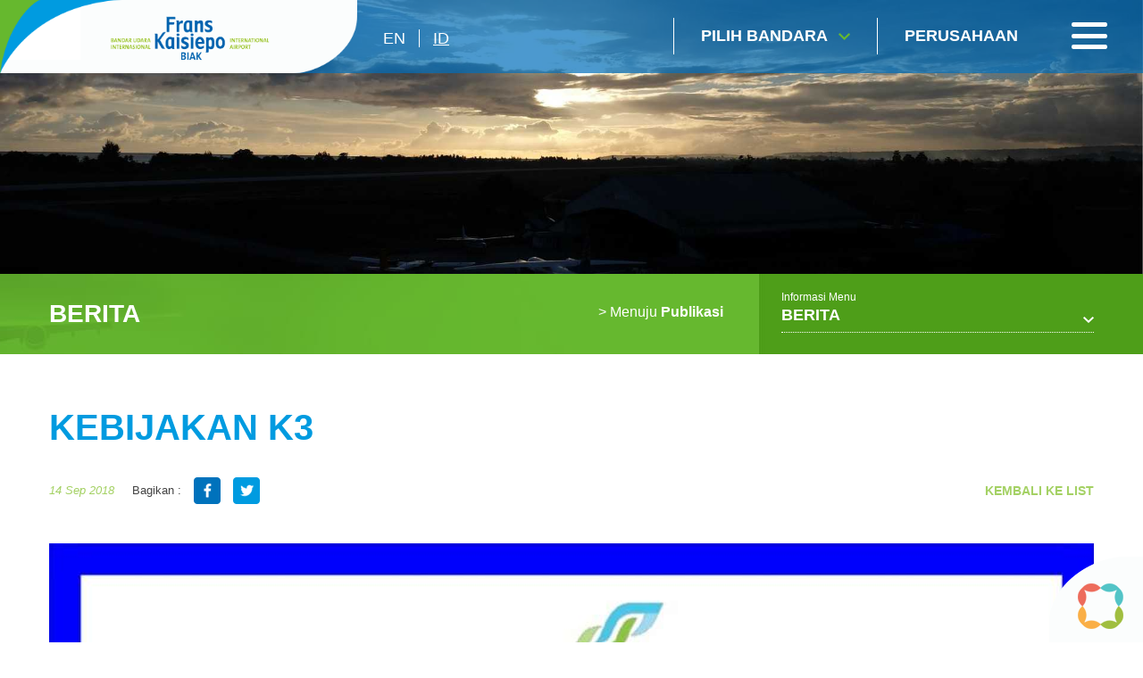

--- FILE ---
content_type: text/html; charset=UTF-8
request_url: https://franskaisiepo-airport.co.id/id/berita/index/kebijakan-k3-1
body_size: 7154
content:
<!DOCTYPE html>
<html>
<head>
    <meta http-equiv="Content-Type" content="text/html; charset=utf-8" />
    <meta name="viewport" content="width=device-width, initial-scale=1.0" />

    
            <title>Kebijakan K3 - Franskaisiepo International Airport | Biak</title>
    

    <meta name="description" content="Kebijakan K3"/>
    <meta name="_token" id = 'csrf-token' content="zfASjbYuKABiNhkC82G0CZLpN22XNY6YCy9Z8g2o"/>
    <link rel="shortcut icon" type="images/x-icon" href="https://franskaisiepo-airport.co.id/frontend/favicon.ico"/>
        <link rel="stylesheet" type="text/css" href="https://franskaisiepo-airport.co.id/frontend/optimized/css/styles.min.css">
    <script type="text/javascript" src="https://franskaisiepo-airport.co.id/frontend/optimized/js/main.min.js"></script>


     <!-- Google tag (gtag.js) -->
        <script async src="https://www.googletagmanager.com/gtag/js?id=G-XCDBNVT57H"></script>
        <script>
          window.dataLayer = window.dataLayer || [];
          function gtag(){dataLayer.push(arguments);}
          gtag('js', new Date());
        
          gtag('config', 'G-XCDBNVT57H');
        </script>
	
<script>
	  (function(i,s,o,g,r,a,m){i['GoogleAnalyticsObject']=r;i[r]=i[r]||function(){
	  (i[r].q=i[r].q||[]).push(arguments)},i[r].l=1*new Date();a=s.createElement(o),
	  m=s.getElementsByTagName(o)[0];a.async=1;a.src=g;m.parentNode.insertBefore(a,m)
	  })(window,document,'script','https://www.google-analytics.com/analytics.js','ga');

	  ga('create', 'UA-81820846-6', 'auto');
	  ga('send', 'pageview');

	</script>
</head>

<body class="homepage">
        <header>
        <div class="wrapper">
            <div class="left">
                <div class="logo">
                    <a href="https://franskaisiepo-airport.co.id/id"><img src="https://franskaisiepo-airport.co.id/frontend/uploads/defaults/yZGAwT20170306114258.png"></a>
                </div>
                <div class="lang">
                                                                                                                                                        

                                                                                                                                                                                                                                                                                                                                                                                                            <a href="https://franskaisiepo-airport.co.id/en/news/index/kebijakan-k3" class="">en</a>

                                        
                                                                    
                                                                            
                                                                                                                        

                                                                                                                                                                                                                                                                                                                                                                                                            <a href="https://franskaisiepo-airport.co.id/id/berita/index/kebijakan-k3-1" class="active">id</a>

                                        
                                                                    
                                                                            
                                                    </div>
            </div>
            <div class="right">
                <!-- <div class="search">
                    <input type="text" placeholder="Search" />
                </div> -->
                <div class="airport left">
                    <a href="" class="choose">
                        Pilih Bandara
                    </a>
                    <div class="airport_choose">
                        <form>
                            <input type="text" placeholder="Pilih Bandara" class="searchAirport">
                            <input type="submit" class="sub" value="">
                        </form>
                        <div class="airport_list">
                                                                                                        <a href="http://franskaisiepo-airport.co.id" target="_blank" data-city="bandara frans kaisiepo" style="" >Bandara Frans Kaisiepo</a>
                                                        <a href="http://juanda-airport.com" target="_blank" data-city="bandara juanda" style="" >Bandara Juanda</a>
                                                        <a href="http://hasanuddin-airport.co.id" target="_blank" data-city="bandara sultan hasanuddin" style="" >Bandara Sultan Hasanuddin</a>
                                                        <a href="http://sepinggan-airport.com" target="_blank" data-city="bandara sams sepinggan" style="" >Bandara SAMS Sepinggan</a>
                                                        <a href="http://bali-airport.com" target="_blank" data-city="bandara i gusti ngurah rai" style="" >Bandara I Gusti Ngurah Rai</a>
                                                        <a href="http://adisutjipto-airport.co.id" target="_blank" data-city="bandara adisutjipto" style="" >Bandara Adisutjipto</a>
                                                        <a href="http://lombok-airport.co.id" target="_blank" data-city="bandara internasional lombok" style="" >Bandara Internasional Lombok</a>
                                                        <a href="http://samratulangi-airport.com" target="_blank" data-city="bandara sam ratulangi" style="" >Bandara Sam Ratulangi</a>
                                                        <a href="http://syamsudinnoor-airport.co.id" target="_blank" data-city="bandara syamsudin noor" style="" >Bandara Syamsudin Noor</a>
                                                        <a href="http://ahmadyani-airport.com" target="_blank" data-city="bandara jenderal ahmad yani" style="" >Bandara Jenderal Ahmad Yani</a>
                                                        <a href="http://kupang-airport.com" target="_blank" data-city="bandara el tari" style="" >Bandara El Tari</a>
                                                        <a href="http://pattimura-airport.co.id" target="_blank" data-city="bandara pattimura" style="" >Bandara Pattimura</a>
                                                        <a href="https://adisumarmo-airport.com" target="_blank" data-city="bandara adi soemarmo" style="" >Bandara Adi Soemarmo</a>
                                                        <a href="https://yogyakarta-airport.co.id/" target="_blank" data-city="bandara internasional yogyakarta" style="" >Bandara Internasional Yogyakarta</a>
                                                        <a href="https://sentani-airport.co.id/" target="_blank" data-city="bandara sentani" style="" >Bandara Sentani</a>
                                                                                
                        </div>
                        
                    </div>
                </div>
                <a href="https://injourneyairports.id/" class="corp">
                        Perusahaan
                </a>
                <a href="" class="toggle_menu">
                    <span></span>
                    <span></span>
                    <span></span>
                </a>
            </div> 
        </div>
        <!-- <div class="search_mobile">
            <div class="wrapper">
                <form>
                    <input type="submit" class="sub" value="">
                    <input type="text" placeholder="Search">
                    <img src="https://franskaisiepo-airport.co.id/frontend/images/material/ico_close.png" class="ico_close">
                </form>
            </div>
        </div> -->
    </header>
        <div class="menu_aside">
        <div class="area_menu">
            <ul>
                                                        <li>
                    
                        <a href="#" class="hv_child">Informasi penerbangan</a> 
                        <div class="subs">
                                                                    <a href="https://franskaisiepo-airport.co.id/id/terminal-kedatangan/index" target="_self">Terminal Kedatangan</a>
                                                                                        <a href="https://franskaisiepo-airport.co.id/id/terminal-keberangkatan/index" target="_self">Terminal Keberangkatan</a>
                                                                                        <a href="https://franskaisiepo-airport.co.id/id/informasi-airline/index" target="_self">Informasi Airline</a>
                                                                                        <a href="https://franskaisiepo-airport.co.id/id/informasi-penerbangan-terbaru/index" target="_self">Informasi Penerbangan Terbaru</a>
                                                                    </div>
                    
                    </li>
                                                                            <li>
                    
                        <a href="#" class="hv_child"> Panduan penerbangan</a> 
                        <div class="subs">
                                                                    <a href="https://franskaisiepo-airport.co.id/id/penerbangan-domestik/index" target="_self">Penerbangan Domestik</a>
                                                                                        <a href="https://franskaisiepo-airport.co.id/id/penerbangan-internasional/index" target="_self">Penerbangan Internasional</a>
                                                                    </div>
                    
                    </li>
                                                                            <li>
                    
                        <a href="#" class="hv_child">Panduan Transportasi &amp; Parkir</a> 
                        <div class="subs">
                                                                    <a href="https://franskaisiepo-airport.co.id/id/parkir-bandara/index" target="_self">Parkir Bandara</a>
                                                                                        <a href="https://franskaisiepo-airport.co.id/id/transportasi-publik/index" target="_self"> Transportasi Publik</a>
                                                                                        <a href="https://franskaisiepo-airport.co.id/id/transportasi-khusus/index" target="_self">Transportasi Khusus</a>
                                                                    </div>
                    
                    </li>
                                                                            <li>
                    
                        <a href="#" class="hv_child">Belanja dan Makan</a> 
                        <div class="subs">
                                                                    <a href="https://franskaisiepo-airport.co.id/id/direktori-belanja-makanan/index" target="_self">Direktori Belanja &amp; Makanan</a>
                                                                                        <a href="https://franskaisiepo-airport.co.id/id/promo-rekomendasi/index" target="_self">Promo &amp; Rekomendasi</a>
                                                                    </div>
                    
                    </li>
                                                                            <li>
                    
                        <a href="#" class="hv_child">Peta Terminal Bandara</a> 
                        <div class="subs">
                                                                    <a href="https://franskaisiepo-airport.co.id/id/terminal-domestik/index" target="_self">Terminal Domestik</a>
                                                                                        <a href="https://franskaisiepo-airport.co.id/id/terminal-internasional/index" target="_self">Terminal Internasional</a>
                                                                    </div>
                    
                    </li>
                                                                            <li>
                                            <a href="https://franskaisiepo-airport.co.id/id/panduan-wisata/index" target="_self"> Panduan Wisata</a> 
                    
                    </li>
                                                                            <li>
                    
                        <a href="#" class="hv_child">Informasi</a> 
                        <div class="subs">
                                                                    <a href="https://franskaisiepo-airport.co.id/id/acara/index" target="_self">Acara</a>
                                                                                        <a href="https://franskaisiepo-airport.co.id/id/corporate-social-responsibility-1/index" target="_self">Corporate Social Responsibility</a>
                                                                                        <a href="https://franskaisiepo-airport.co.id/id/pengadaan-barang-dan-jasa/index" target="_blank">PENGADAAN BARANG DAN JASA</a>
                                                                                        <a href="https://franskaisiepo-airport.co.id/id/berita/index" target="_self">Berita</a>
                                                                                        <a href="https://franskaisiepo-airport.co.id/id/publikasi/index" target="_self">Publikasi</a>
                                                                    </div>
                    
                    </li>
                                                                            <li>
                    
                        <a href="#" class="hv_child">Kontak</a> 
                        <div class="subs">
                                                                    <a href="https://franskaisiepo-airport.co.id/id/hubungi-kami/index" target="_self">Hubungi Kami</a>
                                                                    </div>
                    
                    </li>
                                                                                                                                                                
            </ul> 
            <div class="mob_add">
                <div class="lang">
                                                                                                                                                                                                                <a href="https://franskaisiepo-airport.co.id/en" class="" >en</a>
                                                                                                                                                                                                     <a href="https://franskaisiepo-airport.co.id/id" class="active" >id</a>
                                                                            </div>
            </div>  
        
            <div class="sos_med">
                                <a href="https://www.facebook.com/Franskaisiepoairport/" target="_blank" rel="nofollow"><img src="https://franskaisiepo-airport.co.id/frontend/uploads/defaults/qB1W9120170223172434.png"></a>
                                <a href="https://www.instagram.com/biak.airport" target="_blank" rel="nofollow"><img src="https://franskaisiepo-airport.co.id/frontend/uploads/defaults/vgwsTQ20170223172712.png"></a>
                                <a href="https://twitter.com/ap1_bik" target="_blank" rel="nofollow"><img src="https://franskaisiepo-airport.co.id/frontend/uploads/defaults/kZknqv20170223172729.png"></a>
                                <a href="https://www.youtube.com/channel/UCl4-JHYi3j8Bvdpj9vIIRdg" target="_blank" rel="nofollow"><img src="https://franskaisiepo-airport.co.id/frontend/uploads/defaults/WSdMlV20170223172824.png"></a>
                                <a href="https://plus.google.com/114701498030568694570" target="_blank" rel="nofollow"><img src="https://franskaisiepo-airport.co.id/frontend/uploads/defaults/pTbT1V20170223172926.png"></a>
                            </div>
        </div>
    </div>
    

<style>
    .float-sosmed {
        position: fixed; z-index: 9999999; padding: 15px 15px; background: #fff; top: 50%; transform: translateY(-50%); -webkit- transform: translateY(-50%); -moz- transform: translateY(-50%);
        right: 5px; border-radius: 15px 0 15px 0; -webkit-border-radius: 15px 0 15px 0; -moz-border-radius: 15px 0 15px 0; left: auto;
        box-shadow: 0 0 3px 5px rgba(0,0,0,0.06); -webkit-box-shadow: 0 0 3px 5px rgba(0,0,0,0.06); -moz-box-shadow: 0 0 3px 5px rgba(0,0,0,0.06);
        transition: all ease-out 0.4s; -webkit-transition: all ease-out 0.4s; -moz-transition: all ease-out 0.4s;
    }
    .float-sosmed.drop-show {transition: all ease-out 0.4s; -webkit-transition: all ease-out 0.4s; -moz-transition: all ease-out 0.4s; right: 2px;}
    .float-sosmed ul li {padding: 12px 0; display: block; width: 30px;}
    .float-sosmed ul li a img{display:block; margin: auto;}
    .float-sosmed .trigger-sosmed {
        width: 40px; height: 40px;display:block; position: absolute; right: 100%; background: #0072b9 url('frontend/images/material/prev2.png') no-repeat;
        background-position: left 10px center;border-radius: 15px 0  0 15px; -webkit-border-radius: 15px 0  0 15px; -moz-border-radius: 15px 0  0 15px;
        top: 15px; bottom: auto; margin: auto;animation: mymove 1s infinite; display: none;
    }
    @keyframes  mymove {
        0% {background-position: left 10px center;}
        250% {background-position: left 14px center;}
        50% {background-position: left 10px center;}
        75% {background-position: left 14px center;}
        100% {background-position: left 10px center;}
    }
    @media  only screen and (max-width: 1200px){

        .float-sosmed  {padding: 10px 12px; right: 2px;border-radius: 10px 0 10px 0; -webkit-border-radius: 10px 0 10px 0; -moz-border-radius: 10px 0 10px 0; right: -52px;}
        .float-sosmed ul li {width: 28px; padding: 10px 0;}
        .float-sosmed .trigger-sosmed {display: block; top: 10px;}
        .float-sosmed .trigger-sosmed {}
        .float-sosmed.drop-show .trigger-sosmed {background: #0072b9 url('frontend/images/material/prev3.png') no-repeat;}
    }
</style>



    <section class="banner">
      
        <img src="https://franskaisiepo-airport.co.id/frontend/uploads/defaults/hl3Qqd20170329091534.jpg">
       
    </section>
	 


<section class="middle">
        <div class="top_subs">
        <div class="wrapper">
            <div class="left">
                    <h2>Berita</h2>
            </div>
            
            <div class="right">   
          <a href="https://franskaisiepo-airport.co.id/id/publikasi/index" class="left"><span>&gt; Menuju </span> Publikasi</a>
        <div class="sub_page left">
        <span>Informasi Menu</span>
        <h5>Berita</h5>
        <div class="drop">
                        <a href="https://franskaisiepo-airport.co.id/id/berita/index">Berita</a>
                        <a href="https://franskaisiepo-airport.co.id/id/publikasi/index">Publikasi</a>
                        <a href="https://franskaisiepo-airport.co.id/id/acara/index">Acara</a>
                        <a href="https://franskaisiepo-airport.co.id/id/corporate-social-responsibility-1/index">Corporate Social Responsibility</a>
                        <a href="https://franskaisiepo-airport.co.id/id/pengadaan-barang-dan-jasa/index">PENGADAAN BARANG DAN JASA</a>
                                                           
        </div>
    </div>                   
</div>
 
        </div>
    </div>
    <div class="std_content">
    <!--breadcrumb hide-->
    <div class="wrapper" style="display: none">
        <ul itemscope="" itemtype="http://schema.org/BreadcrumbList">
            <li itemprop="itemListElement" itemscope="" itemtype="http://schema.org/ListItem">
                <a href="https://franskaisiepo-airport.co.id/id" itemprop="item">
                    <span itemprop="name">
                                                    Beranda
                                            </span>
                </a>
                <meta itemprop="position" content="1">
            </li>
            <li itemprop="itemListElement" itemscope="" itemtype="http://schema.org/ListItem">
                <a href="https://franskaisiepo-airport.co.id/id/berita/index/kebijakan-k3-1" itemprop="item">
                    <span itemprop="name">
                                            Kebijakan K3
                                        </span>
                </a>
                <meta itemprop="position" content="2">
            </li>
        </ul>
    </div>
    <!--breadcrumb hide-->
    
        <div class="wrapper">
            <div class="title full clearfix">
                <h1>Kebijakan K3</h1>
                <p class="date">14 Sep 2018</p>
                <div class="share">
                    <span>Bagikan :</span>
                    <a href="#" onclick="window.open('https://facebook.com/sharer/sharer.php?u=https://franskaisiepo-airport.co.id/id/berita/index/kebijakan-k3-1/kebijakan-k3-1','_blank','directories=no,titlebar=no,toolbar=no,location=no,status=no,menubar=no, scrollbars=yes, resizable=yes, width=800, height=600');"><img src="https://franskaisiepo-airport.co.id/frontend/images/material/share_fb.png"></a>
                    <a href="#" onclick="window.open('https://twitter.com/share?url=https://franskaisiepo-airport.co.id/id/berita/index/kebijakan-k3-1/kebijakan-k3-1','_blank','directories=no,titlebar=no,toolbar=no,location=no,status=no,menubar=no, scrollbars=yes, resizable=yes, width=800, height=600');" ><img src="https://franskaisiepo-airport.co.id/frontend/images/material/share_tw.png"></a>
                </div>
                <a href="https://franskaisiepo-airport.co.id/id/berita/index" class="back">kembali ke list</a>
            </div>
            <div class="inner_page">
                <div class="news_page detail">

                                            <img src="https://franskaisiepo-airport.co.id/frontend/uploads/defaults/TiyiGY20180914143643.jpeg"  width="1170" height="400">
                    
                    <br/>
                    <br/>
                    <p>Kebijakan K3 yang diterapkan di Bandar Udara Frans Kaisiepo Biak, berdasarkan.</p>

                </div> 
               <!--  <div class="pagging">
                    <a href="" class="prev">Berita Sebelumnya</a> 
                    <a href="" class="next">Berita Berikutnya</a>
                </div> -->
                
            <div class="scrollToTop">
                <a href=""><span>Pindah Ke Awal</span></a>
            </div>
            </div>
        </div>
    </div>
        
        <div id="block_tips">
    <div class="wrapper clearfix">
        <h3>
            TIPS KEBERANGKATAN
        </h3>
        <div class="slideTips">
            <ul class="bslideTips">
                                                <li>
                    <div class="sct">ikuti petunjuk &ldquo;Kedatangan&rdquo; dan &quot;Pengambilan Bagasi&quot;</div>
                </li>
                                                <li>
                    <div class="sct">Periksa Layar informasi di Conveyer Belt sesuai penerbangan Anda</div>
                </li>
                                                <li>
                    <div class="sct">Apabila kehilangan bagasi, Anda dapat menghubungi staf maskapai di konter Lost and Found</div>
                </li>
                                                <li>
                    <div class="sct">Tersedia fasilitas trolley di area pengambilan bagasi.</div>
                </li>
                                                <li>
                    <div class="sct">Bila diperlukan, Anda dapat menggunakan jasa porter untuk membantu membawa barang bawaan</div>
                </li>
                            </ul>
        </div>
    </div>
</div>

        <div class="locationInfo">
    <div class="wrapper">
        
        <h3>
            <span>Lokasi Info</span>
            Di Mana Menemukannya
        </h3>
        <ul class="list_info">
            
        
                            <li>
                <a href="https://franskaisiepo-airport.co.id/id/terminal-domestik/index">
                    <p class="img"></p>                            
                    <span>Penukar Uang</span>
                </a>
            </li>
        
                            <li>
                <a href="https://franskaisiepo-airport.co.id/id/promo-rekomendasi/index">
                    <p class="img"></p>                            
                    <span>ATM &amp; Bank</span>
                </a>
            </li>
        
                            <li>
                <a href="https://franskaisiepo-airport.co.id/id/terminal-domestik/index">
                    <p class="img"></p>                            
                    <span>Pengembalian Pajak</span>
                </a>
            </li>
        
                            <li>
                <a href="https://franskaisiepo-airport.co.id/id/terminal-domestik/index">
                    <p class="img"></p>                            
                    <span>Bebas Bea</span>
                </a>
            </li>
        
                            <li>
                <a href="https://franskaisiepo-airport.co.id/id/terminal-domestik/index">
                    <p class="img"></p>                            
                    <span>Layanan Info</span>
                </a>
            </li>
        
                            <li>
                <a href="https://franskaisiepo-airport.co.id/id/terminal-domestik/index">
                    <p class="img"></p>                            
                    <span>Ruang Charging</span>
                </a>
            </li>
        
        </ul>
        <div class="scrollToTop">
            <a href=""><span>Pindah Ke Awal</span></a>
        </div>
    </div>
</div>
</section>

    
<!-- footer -->
    <footer>
        <div class="wrapper">
            <div class="top_foot clearfix">

            
                   
                    <div class="left">

                                        <h6>Informasi penerbangan</h6>
                        <div class="subs">

                                                                                    <a href="https://franskaisiepo-airport.co.id/id/terminal-kedatangan/index" target="_self">Terminal Kedatangan</a>
                                                                                                                <a href="https://franskaisiepo-airport.co.id/id/terminal-keberangkatan/index" target="_self">Terminal Keberangkatan</a>
                                                                                                                <a href="https://franskaisiepo-airport.co.id/id/informasi-airline/index" target="_self">Informasi Airline</a>
                                                                                                                <a href="https://franskaisiepo-airport.co.id/id/informasi-penerbangan-terbaru/index" target="_self">Informasi Penerbangan Terbaru</a>
                                                                            </div>
                    
                    </div>
                            
                   
                    <div class="left">

                                        <h6> Panduan penerbangan</h6>
                        <div class="subs">

                                                                                    <a href="https://franskaisiepo-airport.co.id/id/penerbangan-domestik/index" target="_self">Penerbangan Domestik</a>
                                                                                                                <a href="https://franskaisiepo-airport.co.id/id/penerbangan-internasional/index" target="_self">Penerbangan Internasional</a>
                                                                            </div>
                    
                    </div>
                            
                            
                   
                    <div class="left">

                                        <h6>Belanja dan Makan</h6>
                        <div class="subs">

                                                                                    <a href="https://franskaisiepo-airport.co.id/id/direktori-belanja-makanan/index" target="_self">Direktori Belanja &amp; Makanan</a>
                                                                                                                <a href="https://franskaisiepo-airport.co.id/id/promo-rekomendasi/index" target="_self">Promo &amp; Rekomendasi</a>
                                                                            </div>
                    
                    </div>
                            
                            
                            
                            
                            
                   
                    <div class="left">

                                        <h6>Link lainnya</h6>
                        <div class="subs">

                                                                                    <a href="https://franskaisiepo-airport.co.id/id/parkir-bandara/index" target="_self"> Parkir &amp; transport</a>
                                                                                                                <a href="https://franskaisiepo-airport.co.id/id/terminal-domestik/index" target="_self">Peta Terminal Bandara</a>
                                                                                                                <a href="https://franskaisiepo-airport.co.id/id/panduan-wisata/index" target="_self"> Petunjuk Pariwisata</a>
                                                                                                                <a href="https://franskaisiepo-airport.co.id/id/berita/index" target="_self">Berita</a>
                                                                                                                <a href="https://franskaisiepo-airport.co.id/id/hubungi-kami/index" target="_self">Hubungi Kami</a>
                                                                            </div>
                    
                    </div>
                            
                            
                                        
                <div class="right">
                    <p>Maju dengan berita terbaru kami &amp; update!</p>
                    
                    <form action="https://franskaisiepo-airport.co.id/newsletterpost" method="post"  onsubmit="return newsletterSubmit()">
                        <input type="hidden" name="_token" value="zfASjbYuKABiNhkC82G0CZLpN22XNY6YCy9Z8g2o">
                        <input type="email" name="email" placeholder="Alamat Email" id="emailNewsletter" required="required">
                        <input type="submit" class="sub" value="">
                        <br/><em><span id="spnEmailStatus"></span></em>
                    </form>
                   
                    <div class="sosmed">
                                                <a href="https://www.facebook.com/Franskaisiepoairport/" target="_blank" rel="nofollow"><img src="https://franskaisiepo-airport.co.id/frontend/uploads/defaults/qB1W9120170223172434.png"></a>
                                                <a href="https://www.instagram.com/biak.airport" target="_blank" rel="nofollow"><img src="https://franskaisiepo-airport.co.id/frontend/uploads/defaults/vgwsTQ20170223172712.png"></a>
                                                <a href="https://twitter.com/ap1_bik" target="_blank" rel="nofollow"><img src="https://franskaisiepo-airport.co.id/frontend/uploads/defaults/kZknqv20170223172729.png"></a>
                                                <a href="https://www.youtube.com/channel/UCl4-JHYi3j8Bvdpj9vIIRdg" target="_blank" rel="nofollow"><img src="https://franskaisiepo-airport.co.id/frontend/uploads/defaults/WSdMlV20170223172824.png"></a>
                                                <a href="https://plus.google.com/114701498030568694570" target="_blank" rel="nofollow"><img src="https://franskaisiepo-airport.co.id/frontend/uploads/defaults/pTbT1V20170223172926.png"></a>
                                            </div>
                </div>
            </div>
            <div class="middle_foot clearfix">
                <div class="left">
                    <img src="https://franskaisiepo-airport.co.id/frontend/uploads/defaults/QabDT420170306114258.png" onclick="window.location='https://franskaisiepo-airport.co.id/id'" style="cursor: pointer;" />

                    <p><strong>Biak, Papua</strong><br />
Indonesia<br />
+62 981 22555<br />
humas.bik@ap1.co.id</p>

                </div>
                <div class="right customer">
                    <a href="tel:172">
                        <img src="https://franskaisiepo-airport.co.id/frontend/images/material/call_foot.png">
                        <h6>HOTLINE <b>KAMI</b><span>172</span></h6>        
                    </a>
                    <a href="mailto:cc172@ap1.co.id">
                        <img src="https://franskaisiepo-airport.co.id/frontend/images/material/write_foot.png">
                        <h6>TULIS <b>MASUKAN</b><span>cc172@ap1.co.id</span></h6>        
                    </a>
                </div>
            </div>
        </div>
        <div class="btm_foot">
            <div class="wrapper clearfix">
                    <div class="left">
                        <p>&copy; 2016 All Rights Reserved. Site by <a href="http://www.webarq.com" target="_blank">WEBARQ </a></p>
 
                    </div>
                    <div class="right rfoot">
                       <img src="https://franskaisiepo-airport.co.id/frontend/images/material/footLogoBottom.png"/>
                    </div>
            </div>
        </div>
    </footer>
    
    <div class="block_float">
        <img src="https://franskaisiepo-airport.co.id/frontend/images/material/block_float.png"/>
    </div>
    <!-- end of footer -->

    <script type="text/javascript" src="https://franskaisiepo-airport.co.id/frontend/js/app.min.js"></script>
    <script src="https://franskaisiepo-airport.co.id/backend/sweetalert/dist/sweetalert.min.js"></script>
    <script type="text/javascript" src="https://franskaisiepo-airport.co.id/frontend/js/jquery.simpleWeather.min.js"></script>
  
    <script src='https://www.google.com/recaptcha/api.js'></script>
    <script>
    $(document).on('keyup', '.searchAirport', function () {
        var search = $(this).val();
        
        if (search.length > 0) {
            $( ".airport_list > a" ).css( "display", "none" );
            $( ".airport_list > a[data-city*='"+search+"']" ).css( "display", "block" );
        } else {
            $( ".airport_list > a" ).css( "display", "block" );
        }
    });
    </script>
    
<script type="text/javascript">
 $(document).ready(function() {
   $('#emailNewsletter').change(function(e) {
            var sEmail = $('#emailNewsletter').val();
            if ($.trim(sEmail).length == 0) {
                $('#spnEmailStatus').html('Please enter valid email address');
                $('#spnEmailStatus').css('color', 'red');
            }
            if (validateEmail(sEmail)) {
                $('#spnEmailStatus').html('Email is valid');
                $('#spnEmailStatus').css('color', 'green');
            }
            else {
                $('#spnEmailStatus').html("Invalid Alamat Email");
                $('#spnEmailStatus').css('color', 'red');
            }
        });
   function newsletterSubmit(){
            var sEmail = $('#emailNewsletter').val();
            if ($.trim(sEmail).length == 0) {
                swal({"showConfirmButton":true,"timer":"null","allowOutsideClick":false,"text":"Error Message","title":"Please enter valid email address","type":"error","confirmButtonText":"Close this"});
                  this.value = '';
            }
            if (validateEmail(sEmail)) {
                 return true;
            }
            else {
                 swal({"showConfirmButton":true,"timer":"null","allowOutsideClick":false,"text":"Error Message","title":"Invalid email address","type":"error","confirmButtonText":"Close this"});
                  this.value = '';
            }

      return false;
     }
});
    
</script>
    
<script>
    $('.trigger-sosmed').on('click', function(){
        if(!$(this).hasClass('show')){
            $(this).addClass('show');
            $(this).parent().addClass('drop-show');
        } else {
            $(this).removeClass('show');
            $(this).parent().removeClass('drop-show');
        }
    })
</script>

<style type='text/css'>
    .embeddedServiceHelpButton .helpButton .uiButton {
        background-color: #005290;
        font-family: "Arial", sans-serif;
    }
    .embeddedServiceHelpButton .helpButton .uiButton:focus {
        outline: 1px solid #005290;
    }
</style>

<!--<script type='text/javascript' src='https://service.force.com/embeddedservice/5.0/esw.min.js'></script>
<script type='text/javascript'>
    var initESW = function(gslbBaseURL) {
        embedded_svc.settings.displayHelpButton = true; //Or false
        embedded_svc.settings.language = ''; //For example, enter 'en' or 'en-US'

        //embedded_svc.settings.defaultMinimizedText = '...'; //(Defaults to Chat with an Expert)
        //embedded_svc.settings.disabledMinimizedText = '...'; //(Defaults to Agent Offline)

        //embedded_svc.settings.loadingText = ''; //(Defaults to Loading)
        //embedded_svc.settings.storageDomain = 'yourdomain.com'; //(Sets the domain for your deployment so that visitors can navigate subdomains during a chat session)

        // Settings for Chat
        //embedded_svc.settings.directToButtonRouting = function(prechatFormData) {
            // Dynamically changes the button ID based on what the visitor enters in the pre-chat form.
            // Returns a valid button ID.
        //};
        //embedded_svc.settings.prepopulatedPrechatFields = {}; //Sets the auto-population of pre-chat form fields
        //embedded_svc.settings.fallbackRouting = []; //An array of button IDs, user IDs, or userId_buttonId
        //embedded_svc.settings.offlineSupportMinimizedText = '...'; //(Defaults to Contact Us)

        embedded_svc.settings.enabledFeatures = ['LiveAgent'];
        embedded_svc.settings.entryFeature = 'LiveAgent';
        embedded_svc.settings.avatarImgURL = 'https://ap1.co.id/contents/Avatar_Live_Chat.png';

        embedded_svc.init(
            'https://cs6.salesforce.com',
            'https://ap1testing-testadminsaasten.cs6.force.com/liveAgentSetupFlow',
            gslbBaseURL,
            '00DN0000000AZAE',
            'Chat_Agents',
            {
                baseLiveAgentContentURL: 'https://c.la1-c2cs-hnd.salesforceliveagent.com/content',
                deploymentId: '572N00000008OwA',
                buttonId: '573N00000008P1e',
                baseLiveAgentURL: 'https://d.la1-c2cs-hnd.salesforceliveagent.com/chat',
                eswLiveAgentDevName: 'Chat_Agents',
                isOfflineSupportEnabled: false
            }
        );
    };

    if (!window.embedded_svc) {
        var s = document.createElement('script');
        s.setAttribute('src', 'https://cs6.salesforce.com/embeddedservice/5.0/esw.min.js');
        s.onload = function() {
            initESW(null);
        };
        document.body.appendChild(s);
    } else {
        initESW('https://service.force.com');
    }
</script>-->


<style type='text/css'>
    .embeddedServiceHelpButton .helpButton .uiButton {
        background-color: #005290;
        font-family: "Tacoma", sans-serif;
    }
    .embeddedServiceHelpButton .helpButton .uiButton:focus {
        outline: 1px solid #005290;
    }
</style>

<script type='text/javascript' src='https://service.force.com/embeddedservice/5.0/esw.min.js'></script>
<script type='text/javascript'>
    var initESW = function(gslbBaseURL) {
        embedded_svc.settings.displayHelpButton = true; //Or false
        embedded_svc.settings.language = ''; //For example, enter 'en' or 'en-US'

        //embedded_svc.settings.defaultMinimizedText = '...'; //(Defaults to Chat with an Expert)
        //embedded_svc.settings.disabledMinimizedText = '...'; //(Defaults to Agent Offline)

        //embedded_svc.settings.loadingText = ''; //(Defaults to Loading)
        //embedded_svc.settings.storageDomain = 'yourdomain.com'; //(Sets the domain for your deployment so that visitors can navigate subdomains during a chat session)

        // Settings for Chat
        //embedded_svc.settings.directToButtonRouting = function(prechatFormData) {
            // Dynamically changes the button ID based on what the visitor enters in the pre-chat form.
            // Returns a valid button ID.
        //};
        //embedded_svc.settings.prepopulatedPrechatFields = {}; //Sets the auto-population of pre-chat form fields
        //embedded_svc.settings.fallbackRouting = []; //An array of button IDs, user IDs, or userId_buttonId
        //embedded_svc.settings.offlineSupportMinimizedText = '...'; //(Defaults to Contact Us)

        embedded_svc.settings.enabledFeatures = ['LiveAgent'];
        embedded_svc.settings.entryFeature = 'LiveAgent';

        embedded_svc.init(
            'https://d280000019zgfeaq.my.salesforce.com',
            'https://d280000019zgfeaq.my.salesforce-sites.com/liveAgentSetupFlow',
            gslbBaseURL,
            '00D280000019zgF',
            'Live_chat_cc172',
            {
                baseLiveAgentContentURL: 'https://c.la2-c2-hnd.salesforceliveagent.com/content',
                deploymentId: '5720K000000PJ09',
                buttonId: '5730K000000PIzo',
                baseLiveAgentURL: 'https://d.la2-c2-hnd.salesforceliveagent.com/chat',
                eswLiveAgentDevName: 'Live_chat_cc172',
                isOfflineSupportEnabled: false
            }
        );
    };

    if (!window.embedded_svc) {
        var s = document.createElement('script');
        s.setAttribute('src', 'https://d280000019zgfeaq.my.salesforce.com/embeddedservice/5.0/esw.min.js');
        s.onload = function() {
            initESW(null);
        };
        document.body.appendChild(s);
    } else {
        initESW('https://service.force.com');
    }
</script>

</body>
</html>

--- FILE ---
content_type: text/plain
request_url: https://www.google-analytics.com/j/collect?v=1&_v=j102&a=826291562&t=pageview&_s=1&dl=https%3A%2F%2Ffranskaisiepo-airport.co.id%2Fid%2Fberita%2Findex%2Fkebijakan-k3-1&ul=en-us%40posix&dt=Kebijakan%20K3%20-%20Franskaisiepo%20International%20Airport%20%7C%20Biak&sr=1280x720&vp=1280x720&_u=IEBAAEABAAAAACAAI~&jid=1223002711&gjid=1676740148&cid=1603086380.1768709775&tid=UA-81820846-6&_gid=1513215661.1768709775&_r=1&_slc=1&z=682166546
body_size: -454
content:
2,cG-Z7CVTB25C8